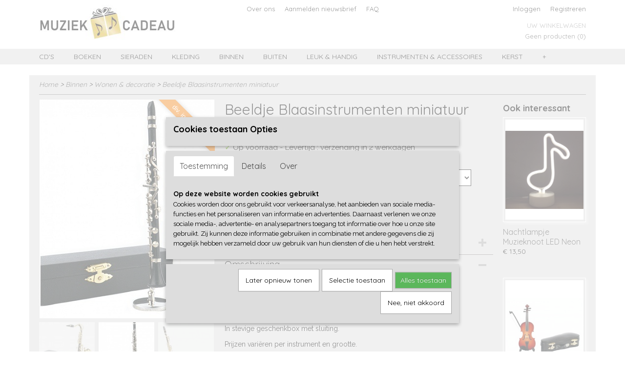

--- FILE ---
content_type: text/html; charset=UTF-8
request_url: https://www.muziekcadeaushop.nl/webshop/binnen/wonen--decoratie/detail/711/beeldje-blaasinstrumenten-miniatuur.html
body_size: 12658
content:
<!DOCTYPE html>
<html lang="nl" prefix="og: http://ogp.me/ns#">
<head>
  <script src="/core/javascript/polyfills/polyfills-transpiled.js" defer nomodule></script>
  <meta name="keywords" content=""/>
  <meta name="description" content="Beeldje Blaasinstrumenten miniatuur"/>
  <meta name="language" content="nl"/>
  <meta name="charset" content="UTF-8"/>
  <meta name="author" content="Muziek Cadeau Shop"/>
  <meta name="generator" content="IZICMS2.0"/>
  <link href="/service/xml/News/atom.xml" rel="alternate" title="Alle berichten"/>
  <link href="/data/cache/compressedIncludes/compressedIncludes_2359260804_db51fe22376401ab56492a072ad1d200.css" rel="stylesheet" media="all"/>
  <link href="https://fonts.googleapis.com/css?family=Raleway:400,700&amp;r=3788&amp;fp=" rel="stylesheet" media="screen"/>
  <link href="https://fonts.googleapis.com/css?family=Quicksand:400,700&amp;r=3788&amp;fp=" rel="stylesheet" media="screen"/>
  <link href="https://fonts.googleapis.com/css?family=Source+Sans+Pro:400,700&amp;r=3788&amp;fp=" rel="stylesheet" media="screen"/>
  <link href="https://fonts.googleapis.com/css?family=Arvo:400,700&amp;r=3788&amp;fp=" rel="stylesheet" media="screen"/>
  <script src="/core/javascript/mootools/mootools-core-1.6.0-transpiled.js?r=3788&amp;fp=dc81012c"></script>
  <script src="/core/javascript/mootools/mootools-more-1.6.0-transpiled.js?r=3788&amp;fp=dc81012c"></script>
  <script src="https://connect.facebook.net/nl_NL/all.js#xfbml=1?r=3788&amp;fp="></script>
  <script src="https://www.google.com/recaptcha/api.js?r=3788&amp;fp="></script>
  <script src="/core/javascript/lib/helper/LocaleGlobal-minified.js?r=3788&amp;fp=dc81012c" type="module"></script>
  <script src="/core/javascript/lib/helper/LocaleGlobal-transpiled.js?r=3788&amp;fp=dc81012c" defer nomodule></script>
  <script src="/modules/Shop/templates/bootstrap/js/accordion-transpiled.js?r=3788&amp;fp=dc81012c"></script>
  <script src="/modules/Shop/templates/bootstrap/js/pixeldensity-transpiled.js?r=3788&amp;fp=dc81012c"></script>
  <script src="/modules/Shop/templates/bootstrap/js/modal.js?r=3788&amp;fp=accdfd93"></script>
  <script src="/modules/Shop/templates/bootstrap/js/product-behaviour-transpiled.js?r=3788&amp;fp=dc81012c"></script>
  <script src="/modules/Shop/templates/bootstrap/js/product_attributes-transpiled.js?r=3788&amp;fp=dc81012c"></script>
  <script src="/modules/Shop/templates/bootstrap/js/cerabox/cerabox-transpiled.js?r=3788&amp;fp=dc81012c"></script>
  <script src="/core/javascript/lib/legacy/Toolbox-minified.js?r=3788&amp;fp=dc81012c" type="module"></script>
  <script src="/core/javascript/lib/legacy/Toolbox-transpiled.js?r=3788&amp;fp=dc81012c" defer nomodule></script>
  <script src="/core/javascript/lib/legacy/Loader-minified.js?r=3788&amp;fp=dc81012c" type="module"></script>
  <script src="/core/javascript/lib/legacy/Loader-transpiled.js?r=3788&amp;fp=dc81012c" defer nomodule></script>
  <script src="/modules/AfterSale/templates/default/js/cookiepolicy.js?r=3788&amp;fp=13e72e04"></script>
  <script src="/templates/responsive-1/js/touch-mootools-transpiled.js?r=3788&amp;fp=dc81012c"></script>
  <script src="/templates/responsive-1/js/category-menu-transpiled.js?r=3788&amp;fp=dc81012c"></script>
  <script src="/templates/responsive-1/js/columnizer-transpiled.js?r=3788&amp;fp=dc81012c"></script>
  <script src="/templates/responsive-1/js/responsive-transpiled.js?r=3788&amp;fp=dc81012c"></script>
  <script src="/templates/responsive-1/js/designListener-transpiled.js?r=3788&amp;fp=dc81012c"></script>
  <script>/*<![CDATA[*/
    document.addEventListener('DOMContentLoaded',function(){
      var evt = document.createEvent('CustomEvent');evt.initCustomEvent( 'designchange', false, false, {"carousel_slide_duration":"5000ms","carousel_slide1_enabled":"-1","carousel_slide1_animation":"fade","carousel_slide1_button_text":"BEKIJK HEM HIER >","carousel_slide1_button_href":"\/","carousel_slide2_enabled":"-1","carousel_slide2_animation":"fade","carousel_slide2_button_text":"","carousel_slide2_button_href":"\/","carousel_slide3_enabled":"-1","carousel_slide3_animation":"slide-left","carousel_slide3_button_text":"","carousel_slide3_button_href":"\/","carousel_slide3_slogan":"VOORBEELDSLIDE 3","carousel_slide4_enabled":"-1","carousel_slide4_animation":"slide-down","carousel_slide4_button_text":"","carousel_slide4_button_href":"\/","carousel_slide4_slogan":"VOORBEELDSLIDE 4","carousel_slide5_enabled":"-1","carousel_slide5_animation":"slide-right","carousel_slide5_button_text":"","carousel_slide5_button_href":"\/","carousel_slide5_slogan":"VOORBEELDSLIDE 5","carousel_slide1_full_image_link":"","carousel_slide1_slogan":"Fashion Template","carousel_slide2_full_image_link":"","carousel_slide2_slogan":"Baby Blue","carousel_slide3_full_image_link":"","carousel_slide4_full_image_link":"","carousel_slide5_full_image_link":""} );document.dispatchEvent(evt);
      Locale.define('nl-NL','Core',{"cancel":"Annuleren","close":"Sluiten"});
      Locale.define('nl-NL','Shop',{"loading":"Een moment geduld alstublieft..","error":"Er is helaas een fout opgetreden.","added":"Toegevoegd","product_added_short":"&#x2713; Toegevoegd aan winkelwagen:","product_not_added":"Het product kon niet worden toegevoegd.","variation_not_given_short":"Kies de gewenste uitvoering:","attribute_dimension_error":"Het veld '%s' bevat een ongeldige waarde.","please_enter_valid_email":"Vul alsjeblieft een geldig e-mailadres in."});
      Locale.define('nl-NL','Cookie',{"cookie_option_heading":"Cookies toestaan Opties","cookie_option_footer":"<div class=buttons><a class='btn cookie-btn' id='cookie-showagain'>Later opnieuw tonen<\/a><a class='btn cookie-btn' id='allow-selection'>Selectie toestaan<\/a><a class='btn cookie-btn-selected' id='allow-all'>Alles toestaan<\/a><\/div>","cookie_option_body":"<div class='cookie-content' id='mainContent'><ul class='nav nav-tabs'><li><a href='#consent'>Toestemming<\/a><\/li><li><a href='#details'>Details<\/a><\/li><li><a href='#about'>Over<\/a><\/li><\/ul><div id='tabData[consent]' class='tabData'><h4 id='shp-cookie-settings'>Op deze website worden cookies gebruikt<\/h4><p>Cookies worden door ons gebruikt voor verkeersanalyse, het aanbieden van sociale media-functies en het personaliseren van informatie en advertenties. Daarnaast verlenen we onze sociale media-, advertentie- en analysepartners toegang tot informatie over hoe u onze site gebruikt. Zij kunnen deze informatie gebruiken in combinatie met andere gegevens die zij mogelijk hebben verzameld door uw gebruik van hun diensten of die u hen hebt verstrekt.<\/p><\/div><div id='tabData[details]' class='tabData'><div class='form-check align-items-center'><h4 id='shp-cookie-settings'>Noodzakelijk<\/h4><input class='form-check-input' type='checkbox' role='switch' id='shp-cookie-ncecessary' checked='checked' disabled='disabled'><\/div><p>Door essenti\u00eble functies zoals paginanavigatie en toegang tot beveiligde delen van de website mogelijk te maken, dragen noodzakelijke cookies bij aan de bruikbaarheid van een website. Deze cookies zijn essentieel voor de correcte werking van de website.<\/p><div class='form-check align-items-center'><h4 id='shp-cookie-settings'>Statistieken<\/h4><input class='form-check-input' type='checkbox' role='switch' id='shp-cookie-statistics' checked='checked'><\/div><p>Statistische cookies verzamelen en verstrekken anonieme gegevens om website-eigenaren te helpen begrijpen hoe gebruikers omgaan met hun sites.<\/p><div class='form-check align-items-center'><h4 id='shp-cookie-settings'>Marketing<\/h4><input class='form-check-input' type='checkbox' role='switch' id='shp-cookie-marketing'><\/div><p>Er worden cookies voor marketingdoeleinden gebruikt om websitegebruikers te volgen. Het doel is om gebruikers relevante en interessante advertenties te tonen, waardoor deze waardevoller worden voor uitgevers en externe marketeers.<\/p><\/div><div id='tabData[about]' class='tabData'><p>Cookies zijn kleine tekstdocumenten die door websites kunnen worden gebruikt om de gebruikerservaring effici\u00ebnter te maken.<\/p><p>De wet bepaalt dat wij cookies op uw apparaat plaatsen als deze strikt noodzakelijk zijn voor de werking van deze website. Voor alle andere soorten cookies hebben wij uw toestemming nodig. wat betekent dat cookies die als noodzakelijk zijn gecategoriseerd, voornamelijk worden verwerkt op basis van AVG-art. 6 (1) (f). Alle overige cookies, dat wil zeggen die van de soorten voorkeuren en advertenties, worden verwerkt op basis van AVG-art. 6 (1) (a) AVG.<\/p><p>Deze website maakt gebruik van unieke soorten cookies. sommige cookies worden geplaatst via aanbiedingen van derden die op onze pagina's verschijnen.<\/p><p>Vermeld uw toestemmings-id en datum wanneer u contact met ons opneemt over uw toestemming.<\/p><\/div><\/div>","analyticsId":"","adwordId":"AW-"});
      Locale.use('nl-NL');
  });
  /*]]>*/</script>
  <title>Beeldje Blaasinstrumenten miniatuur - Wonen & decoratie - Muziek Cadeau Shop</title>
  <meta name="viewport" content="width=device-width, initial-scale=1.0, user-scalable=yes, minimum-scale=1.0, maximum-scale=5.0"/>
</head>
<body itemscope itemtype="http://schema.org/WebPage">
<div id="top">
  <div id="topMenu" class="container">
    <div id="logo" onclick="document.location.href='/';"></div>
          <ul class="topMenu">
                  <li><a href="/over-ons.html">Over ons</a></li>
                  <li><a href="/aanmelden-nieuwsbrief.html">Aanmelden nieuwsbrief</a></li>
                  <li><a href="/faq.html">FAQ</a></li>
        
      </ul>
      
<div id="basket" class="show_profile">
      <ul>
              <li><a href="/profiel/inloggen.html" rel="nofollow">Inloggen</a></li>
        <li><a href="/profiel/registreren.html">Registreren</a></li>
                </ul>
      <div class="cart">
    <label><a href="/webshop/basket.html" class="basketLink">Uw winkelwagen</a></label>
    <span class="basketPrice">Geen producten <span class="basketAmount">(0)</span></span>
  </div>
</div>
<script type="text/javascript" src="//translate.google.com/translate_a/element.js?cb=googleTranslateElementInit"></script>
<script type="text/javascript">
function googleTranslateElementInit() {
  new google.translate.TranslateElement({
      pageLanguage: 'nl',
      //includedLanguages: 'nl,en,fr,de',
      includedLanguages : '',
      layout: google.translate.TranslateElement.InlineLayout.SIMPLE,
  }, 'google_translate_element');
}
</script>
      </div>
      
    <form action="/zoeken.html" method="get" class="search">
      <input class="query" placeholder="Zoek op merk, product of trefwoord.." type="text" name="q" value="" />
      <button type="submit" class="btn">Zoeken</button>
    </form>
  </div>
  
<div id="menu">
  <div class="container">
    
    <ul class="pull-right">
                                                                                                                                                
    </ul>
  
      <ul class="categories">
                          <li class="">
          <a class="dropdown-toggle" href="/webshop/cds/">CD's <b class="caret"></b></a>
            <div class="dropdown">
              <a class="dropdown-heading" href="/webshop/cds/">CD's</a>
              <ul>
                                              <li ><a href="/webshop/cds/harmonie/" title="Harmonie">Harmonie</a></li>
                                              <li ><a href="/webshop/cds/fanfare/" title="Fanfare">Fanfare</a></li>
                                              <li ><a href="/webshop/cds/brassband/" title="Brassband">Brassband</a></li>
                                              <li ><a href="/webshop/cds/show---marchingband/" title="Show- &amp; Marchingband">Show- & Marchingband</a></li>
                                              <li ><a href="/webshop/cds/taptoe--marsen/" title="Taptoe &amp; Marsen">Taptoe & Marsen</a></li>
                                              <li ><a href="/webshop/cds/blaaskapel/" title="Blaaskapel">Blaaskapel</a></li>
                                              <li ><a href="/webshop/cds/big-band/" title="Big Band">Big Band</a></li>
                                              <li ><a href="/webshop/cds/blaasensemble/" title="Blaasensemble">Blaasensemble</a></li>
                                              <li ><a href="/webshop/cds/slagwerk/" title="Slagwerk">Slagwerk</a></li>
                                              <li ><a href="/webshop/cds/koren/" title="Koren">Koren</a></li>
                                              <li ><a href="/webshop/cds/klassiek/" title="Klassiek">Klassiek</a></li>
                                              <li ><a href="/webshop/cds/bands--artiesten/" title="Bands &amp; artiesten">Bands & artiesten</a></li>
                                              <li ><a href="/webshop/cds/musical/" title="Musical">Musical</a></li>
                                              <li ><a href="/webshop/cds/kerst-cds/" title="Kerst CD's">Kerst CD's</a></li>
                                              <li ><a href="/webshop/cds/corona-records-cds/" title="Corona Records CD's">Corona Records CD's</a></li>
                                              <li ><a href="/webshop/cds/cd--dvd-hoesjes/" title="CD &amp; DVD hoesjes">CD & DVD hoesjes</a></li>
              
              </ul>
            </div>
          </li>
                              <li class="">
          <a class="dropdown-toggle" href="/webshop/boeken/">Boeken <b class="caret"></b></a>
            <div class="dropdown">
              <a class="dropdown-heading" href="/webshop/boeken/">Boeken</a>
              <ul>
                                              <li ><a href="/webshop/boeken/kinderboeken--geluidenboekjes/" title="Kinderboeken &amp; geluidenboekjes">Kinderboeken & geluidenboekjes</a></li>
                                              <li ><a href="/webshop/boeken/informatieve-muziekboeken/" title="Informatieve muziekboeken">Informatieve muziekboeken</a></li>
                                              <li ><a href="/webshop/boeken/muziekspeelboeken/" title="Muziekspeelboeken">Muziekspeelboeken</a></li>
              
              </ul>
            </div>
          </li>
                              <li class="">
          <a class="dropdown-toggle" href="/webshop/sieraden/">Sieraden <b class="caret"></b></a>
            <div class="dropdown">
              <a class="dropdown-heading" href="/webshop/sieraden/">Sieraden</a>
              <ul>
                                              <li ><a href="/webshop/sieraden/ringen/" title="Ringen">Ringen</a></li>
                                              <li ><a href="/webshop/sieraden/armbanden/" title="Armbanden">Armbanden</a></li>
                                              <li ><a href="/webshop/sieraden/bedelhangertjes/" title="Bedelhangertjes">Bedelhangertjes</a></li>
                                              <li ><a href="/webshop/sieraden/dasschuiven/" title="Dasschuiven">Dasschuiven</a></li>
                                              <li ><a href="/webshop/sieraden/manchetknopen/" title="Manchetknopen">Manchetknopen</a></li>
                                              <li ><a href="/webshop/sieraden/horloges/" title="Horloges">Horloges</a></li>
                                              <li ><a href="/webshop/sieraden/kettingen/" title="Kettingen">Kettingen</a></li>
                                              <li ><a href="/webshop/sieraden/broches--speldjes--pins/" title="Broches / Speldjes / Pins">Broches / Speldjes / Pins</a></li>
                                              <li ><a href="/webshop/sieraden/oorbellen/" title="Oorbellen">Oorbellen</a></li>
                                              <li ><a href="/webshop/sieraden/haarspelden/" title="Haarspelden">Haarspelden</a></li>
              
              </ul>
            </div>
          </li>
                              <li class="">
          <a class="dropdown-toggle" href="/webshop/kleding/">Kleding <b class="caret"></b></a>
            <div class="dropdown">
              <a class="dropdown-heading" href="/webshop/kleding/">Kleding</a>
              <ul>
                                              <li ><a href="/webshop/kleding/shirts--truien/" title="Shirts &amp; truien">Shirts & truien</a></li>
                                              <li ><a href="/webshop/kleding/stropdassen/" title="Stropdassen">Stropdassen</a></li>
                                              <li ><a href="/webshop/kleding/vlinderstrikken/" title="Vlinderstrikken">Vlinderstrikken</a></li>
                                              <li ><a href="/webshop/kleding/bretels/" title="Bretels">Bretels</a></li>
                                              <li ><a href="/webshop/kleding/sjaals/" title="Sjaals">Sjaals</a></li>
                                              <li ><a href="/webshop/kleding/sokken/" title="Sokken">Sokken</a></li>
                                              <li ><a href="/webshop/kleding/keukenschorts/" title="Keukenschorts">Keukenschorts</a></li>
                                              <li ><a href="/webshop/kleding/petten--mutsen/" title="Petten &amp; mutsen">Petten & mutsen</a></li>
                                              <li ><a href="/webshop/kleding/broeken/" title="Broeken">Broeken</a></li>
                                              <li ><a href="/webshop/kleding/schoenen/" title="Schoenen">Schoenen</a></li>
                                              <li ><a href="/webshop/kleding/handschoenen/" title="Handschoenen">Handschoenen</a></li>
                                              <li ><a href="/webshop/kleding/overig/" title="Overig">Overig</a></li>
              
              </ul>
            </div>
          </li>
                              <li class="">
          <a class="dropdown-toggle" href="/webshop/binnen/">Binnen <b class="caret"></b></a>
            <div class="dropdown">
              <a class="dropdown-heading" href="/webshop/binnen/">Binnen</a>
              <ul>
                                              <li ><a href="/webshop/binnen/kantoor--school/" title="Kantoor &amp; School">Kantoor & School</a></li>
                                              <li ><a href="/webshop/binnen/pennen--potloden/" title="Pennen &amp; potloden">Pennen & potloden</a></li>
                                              <li ><a href="/webshop/binnen/etuis--pennenbakjes/" title="Etuis &amp; pennenbakjes">Etuis & pennenbakjes</a></li>
                                              <li ><a href="/webshop/binnen/mappen--schriften/" title="Mappen &amp; schriften">Mappen & schriften</a></li>
                                              <li ><a href="/webshop/binnen/keuken/" title="Keuken">Keuken</a></li>
                                              <li ><a href="/webshop/binnen/servies--bestek/" title="Servies &amp; bestek">Servies & bestek</a></li>
                                              <li ><a href="/webshop/binnen/servetten/" title="Servetten">Servetten</a></li>
                                              <li class="active"><a href="/webshop/binnen/wonen--decoratie/" title="Wonen &amp; decoratie">Wonen & decoratie</a></li>
                                              <li ><a href="/webshop/binnen/kaarsen--waxinelichthouders/" title="Kaarsen &amp; waxinelichthouders">Kaarsen & waxinelichthouders</a></li>
                                              <li ><a href="/webshop/binnen/kussens/" title="Kussens">Kussens</a></li>
                                              <li ><a href="/webshop/binnen/overig/" title="Overig">Overig</a></li>
              
              </ul>
            </div>
          </li>
                              <li class="">
          <a class="dropdown-toggle" href="/webshop/buiten/">Buiten <b class="caret"></b></a>
            <div class="dropdown">
              <a class="dropdown-heading" href="/webshop/buiten/">Buiten</a>
              <ul>
                                              <li ><a href="/webshop/buiten/tassen/" title="Tassen">Tassen</a></li>
                                              <li ><a href="/webshop/buiten/bril--kokers/" title="Bril &amp; kokers">Bril & kokers</a></li>
                                              <li ><a href="/webshop/buiten/paraplus/" title="Paraplu's">Paraplu's</a></li>
                                              <li ><a href="/webshop/buiten/overig/" title="Overig">Overig</a></li>
                                              <li ><a href="/webshop/buiten/thermosflessen--bekers/" title="Thermosflessen &amp; bekers">Thermosflessen & bekers</a></li>
              
              </ul>
            </div>
          </li>
                              <li class="">
          <a class="dropdown-toggle" href="/webshop/leuk--handig/">Leuk & handig <b class="caret"></b></a>
            <div class="dropdown">
              <a class="dropdown-heading" href="/webshop/leuk--handig/">Leuk & handig</a>
              <ul>
                                              <li ><a href="/webshop/leuk--handig/knijpers--clips/" title="Knijpers &amp; clips">Knijpers & clips</a></li>
                                              <li ><a href="/webshop/leuk--handig/sleutelhangers/" title="Sleutelhangers">Sleutelhangers</a></li>
                                              <li ><a href="/webshop/leuk--handig/magneten/" title="Magneten">Magneten</a></li>
                                              <li ><a href="/webshop/leuk--handig/keycords--badges/" title="Keycords &amp; badges">Keycords & badges</a></li>
                                              <li ><a href="/webshop/leuk--handig/spellen--speelgoed/" title="Spellen &amp; speelgoed">Spellen & speelgoed</a></li>
                                              <li ><a href="/webshop/leuk--handig/portemonnees/" title="Portemonnees">Portemonnees</a></li>
                                              <li ><a href="/webshop/leuk--handig/wens--ansichtkaarten/" title="Wens &amp; Ansichtkaarten">Wens & Ansichtkaarten</a></li>
                                              <li ><a href="/webshop/leuk--handig/kalenders/" title="Kalenders">Kalenders</a></li>
                                              <li ><a href="/webshop/leuk--handig/feest/" title="Feest">Feest</a></li>
                                              <li ><a href="/webshop/leuk--handig/creatief--knutselen/" title="Creatief &amp; knutselen">Creatief & knutselen</a></li>
                                              <li ><a href="/webshop/leuk--handig/cadeauverpakkingen/" title="Cadeauverpakkingen">Cadeauverpakkingen</a></li>
                                              <li ><a href="/webshop/leuk--handig/boekenleggers/" title="Boekenleggers">Boekenleggers</a></li>
                                              <li ><a href="/webshop/leuk--handig/stickers/" title="Stickers">Stickers</a></li>
                                              <li ><a href="/webshop/leuk--handig/overig/" title="Overig">Overig</a></li>
              
              </ul>
            </div>
          </li>
                              <li class="">
          <a class="dropdown-toggle" href="/webshop/instrumenten--accessoires/">Instrumenten & accessoires <b class="caret"></b></a>
            <div class="dropdown">
              <a class="dropdown-heading" href="/webshop/instrumenten--accessoires/">Instrumenten & accessoires</a>
              <ul>
                                              <li ><a href="/webshop/instrumenten--accessoires/muziekinstrumenten/" title="Muziekinstrumenten">Muziekinstrumenten</a></li>
                                              <li ><a href="/webshop/instrumenten--accessoires/muziekinstrumenten-kinderen/" title="Muziekinstrumenten kinderen">Muziekinstrumenten kinderen</a></li>
                                              <li ><a href="/webshop/instrumenten--accessoires/slagwerkaccessoires/" title="Slagwerkaccessoires">Slagwerkaccessoires</a></li>
                                              <li ><a href="/webshop/instrumenten--accessoires/blaasinstrumenten-accessoires/" title="Blaasinstrumenten accessoires">Blaasinstrumenten accessoires</a></li>
                                              <li ><a href="/webshop/instrumenten--accessoires/dempers/" title="Dempers">Dempers</a></li>
                                              <li ><a href="/webshop/instrumenten--accessoires/standaards--toebehoren/" title="Standaards &amp; toebehoren">Standaards & toebehoren</a></li>
                                              <li ><a href="/webshop/instrumenten--accessoires/bladmuziekmappen--boekjes/" title="Bladmuziekmappen &amp; boekjes">Bladmuziekmappen & boekjes</a></li>
                                              <li ><a href="/webshop/instrumenten--accessoires/diversen/" title="Diversen">Diversen</a></li>
              
              </ul>
            </div>
          </li>
                                <li class=""><a href="/webshop/kerst/">Kerst</a></li>
                                <li class=""><a href="/webshop/cadeausets/">Cadeausets</a></li>
              
          </ul>
      </div>
</div>
<div class="visible-phone mobileHeader">
  <a href="#" class="openMobileMenu"></a>
  <form action="/zoeken.html" method="get" class="search">
    <input class="query" type="text" name="q" value="" />
    <button type="submit" class="btn">Zoeken</button>
  </form>
</div>
<script type="text/javascript">
  // Make the update menu function global
  var updateMenu = {};
  var category_menu;
  window.addEvent( 'domready', function ()
  {
    var elements = $$('.dropdown-toggle');
    var closeTimeout;
    var opt = {
      translations:{
        TEMPLATE_OTHER_CATEGORIES:'Overige categorie&euml;n',
        TEMPLATE_MENU_OVERFLOW_LABEL: '+'
      }
    }
    // Emulate hover in JS so we can control the hover behaviour on mobile browsers
    var ios10fix = false; // IOS10 has a bug where it triggers an extra click event on the location of the finger (even when mouseup is stopped) in the menu when it has less than 8 items...
    $('menu').getElements( 'a' ).each( function ( el ) {
      el.addEvent( 'mouseenter', function () { this.addClass('hover'); } );
      el.addEvent( 'mouseleave', function () { this.removeClass('hover'); } );
      el.addEvent( 'click', function ( e ) { if ( ios10fix ) e.stop(); } );
    } );
    // Global function to add drop-down behaviour to newly added menu items
    updateMenu = function () {
      var newElements = $$('.dropdown-toggle');
      newElements.each( function ( el ) {
        if ( -1 === elements.indexOf( el ) ) {
          el.addEvent( 'mouseenter', function () { el.addClass('hover'); } );
          el.addEvent( 'mouseleave', function () { el.removeClass('hover'); } );
          addMenuBehaviour( el );
        }
      } );
      // Add new elements to local list
      elements = newElements;
    }
    var addMenuBehaviour = function ( el ) {
      // Handle opening the menu
      el.addEvent( 'mouseover', openMenu );
      // Handle delayed menu close after mouse leave
      el.getParent('li').addEvent('mouseleave', function () {
        // Don't close when hovering a submenu-enabled item in the '+' menu
        if ( el.getParent( '.__all_categories' ) && el.getParent( '.dropdown' ) ) return;
        // Ignore mouseleave events when in mobile mode (needed for windows phone)
        if ( document.body.hasClass( 'mobile' ) ) return;
        closeTimeout = setTimeout( closeAll, 300 );
      } );
      el.getParent('li').addEvent('mouseenter', function () {
        clearTimeout( closeTimeout );
      } );
      // Also open menu on tap
      el.addEvent( 'tap', function ( e ) {
        if ( e.type == 'touchend' ) {
          openMenu.call(el, e);
          ios10fix = true;
          setTimeout( function () { ios10fix = false; }, 500 );
        }
      } );
    }
    var closeAll = function () {
      elements.getParent().removeClass('open');
      clearTimeout( closeTimeout );
    }
    var openMenu = function (e) {
      // Ignore mouseover events when in mobile mode
      if ( e.type == 'mouseover' && document.body.hasClass( 'mobile' ) ) return;
      if ( this.getParent( '.__all_categories' ) && this.getParent( '.dropdown' ) ) {
        if ( e.type == "touchend" ) document.location.href = this.get('href'); // Feign a click for touch actions (emulated click is blocked)
        return true;
      }
      // Already open.. Close when in mobile mode
      if ( this.getParent( 'li.open' ) ) {
        if ( e.type == "touchend" ) {
          closeAll();
        }
        return;
      }
      // Close all menu's
      elements.getParent().removeClass('open');
      // Prevent unexpected closing
      clearTimeout( closeTimeout );
      // Skip if disabled
      if ( this.hasClass('disabled') || this.match(':disabled') ) return;
      var dropdownMenu = this.getParent().getElement( '.dropdown' );
      if ( !dropdownMenu || !dropdownMenu.getElement('li') ) return; // Skip if empty
      dropdownMenu.setStyle( 'visibility', 'hidden' );
      this.getParent().addClass('open'); // open up selected
      var paddingTop = dropdownMenu.getStyle( 'padding-top' ).toInt();
      var dropdownMenuHeight = dropdownMenu.getSize().y - paddingTop - dropdownMenu.getStyle( 'padding-bottom' ).toInt();
      dropdownMenu.setStyles( {height:0,visibility:'visible', paddingTop: paddingTop + 10} );
      dropdownMenu.set( 'morph', {duration: 300, transition: 'sine:out', onComplete:function () { dropdownMenu.setStyle( 'height', 'auto' ); } } );
      dropdownMenu.morph( {height:dropdownMenuHeight, paddingTop: paddingTop} );
    };
    // Add behaviour to all drop-down items
    elements.each( addMenuBehaviour );
    // Init category menu
    category_menu = new CategoryMenu( opt );
  } );
</script>
  
  <div id="breadcrumbs" class="container">
    <div class="border-bottom">
      <a href="/" title="Home">Home</a> &gt; <a href="/webshop/binnen/" title="Binnen">Binnen</a> &gt; <a href="/webshop/binnen/wonen--decoratie/" title="Wonen &amp; decoratie">Wonen & decoratie</a> &gt; <a href="" title="Beeldje Blaasinstrumenten miniatuur">Beeldje Blaasinstrumenten miniatuur</a>
    </div>
  </div>
<div class="container" id="site">
  <div class="row">
          <div class="span12">
        <div class="iziSection" id="section_main"><div id="section_main_0" class="ShopModule iziModule"><div class="basketAction iziAction">
<div id="basket" class="show_profile">
      <ul>
              <li><a href="/profiel/inloggen.html" rel="nofollow">Inloggen</a></li>
        <li><a href="/profiel/registreren.html">Registreren</a></li>
                </ul>
      <div class="cart">
    <label><a href="/webshop/basket.html" class="basketLink">Uw winkelwagen</a></label>
    <span class="basketPrice">Geen producten <span class="basketAmount">(0)</span></span>
  </div>
</div>
<script type="text/javascript" src="//translate.google.com/translate_a/element.js?cb=googleTranslateElementInit"></script>
<script type="text/javascript">
function googleTranslateElementInit() {
  new google.translate.TranslateElement({
      pageLanguage: 'nl',
      //includedLanguages: 'nl,en,fr,de',
      includedLanguages : '',
      layout: google.translate.TranslateElement.InlineLayout.SIMPLE,
  }, 'google_translate_element');
}
</script><div class='clear'></div></div></div><div id="section_main_1" class="ShopModule iziModule"><div class="productAction iziAction">
<div class="row">
  <div itemscope itemtype="http://schema.org/Product">
            <meta itemprop="itemCondition" content="http://schema.org/NewCondition" />
          <div class="imageContainer span4">
      <div class="imageCanvas">
                    <div class="product-ribbon">
                  div. instrumenten
                </div>
      
              <a href="/data/upload/Shop/images/beeldje-miniatuur-saxofoon.jpg" id="productImage-2101" class="cerabox active" title="Beeldje miniatuur saxofoon">
          <img src="/modules/Shop/templates/bootstrap/images/placeholder.png" data-src="/data/upload/Shop/images/360x1000x0_beeldje-miniatuur-saxofoon.jpg" alt="Beeldje miniatuur saxofoon"/>
          <meta itemprop="image" content="https://www.muziekcadeaushop.nl/data/upload/Shop/images/beeldje-miniatuur-saxofoon.jpg" />
        </a>
              <a href="/data/upload/Shop/images/beeldje-miniatuur-klarinet.jpg" id="productImage-2103" class="cerabox" title="Beeldje miniatuur klarinet">
          <img src="/modules/Shop/templates/bootstrap/images/placeholder.png" data-src="/data/upload/Shop/images/360x1000x0_beeldje-miniatuur-klarinet.jpg" alt="Beeldje miniatuur klarinet"/>
          <meta itemprop="image" content="https://www.muziekcadeaushop.nl/data/upload/Shop/images/beeldje-miniatuur-klarinet.jpg" />
        </a>
              <a href="/data/upload/Shop/images/beeldje-miniatuur-klarinet-goud.jpg" id="productImage-2104" class="cerabox" title="Beeldje miniatuur klarinet goud">
          <img src="/modules/Shop/templates/bootstrap/images/placeholder.png" data-src="/data/upload/Shop/images/360x1000x0_beeldje-miniatuur-klarinet-goud.jpg" alt="Beeldje miniatuur klarinet goud"/>
          <meta itemprop="image" content="https://www.muziekcadeaushop.nl/data/upload/Shop/images/beeldje-miniatuur-klarinet-goud.jpg" />
        </a>
              <a href="/data/upload/Shop/images/beeldje-miniatuur-dwarsfluit.jpg" id="productImage-2102" class="cerabox" title="Beeldje miniatuur dwarsfluit">
          <img src="/modules/Shop/templates/bootstrap/images/placeholder.png" data-src="/data/upload/Shop/images/360x1000x0_beeldje-miniatuur-dwarsfluit.jpg" alt="Beeldje miniatuur dwarsfluit"/>
          <meta itemprop="image" content="https://www.muziekcadeaushop.nl/data/upload/Shop/images/beeldje-miniatuur-dwarsfluit.jpg" />
        </a>
              <a href="/data/upload/Shop/images/beeldje-miniatuur-trompet.jpg" id="productImage-1902" class="cerabox" title="Beeldje miniatuur trompet">
          <img src="/modules/Shop/templates/bootstrap/images/placeholder.png" data-src="/data/upload/Shop/images/360x1000x0_beeldje-miniatuur-trompet.jpg" alt="Beeldje miniatuur trompet"/>
          <meta itemprop="image" content="https://www.muziekcadeaushop.nl/data/upload/Shop/images/beeldje-miniatuur-trompet.jpg" />
        </a>
              <a href="/data/upload/Shop/images/beeldje-miniatuur-hoorn-0.jpg" id="productImage-2106" class="cerabox" title="Beeldje miniatuur hoorn 0">
          <img src="/modules/Shop/templates/bootstrap/images/placeholder.png" data-src="/data/upload/Shop/images/360x1000x0_beeldje-miniatuur-hoorn-0.jpg" alt="Beeldje miniatuur hoorn 0"/>
          <meta itemprop="image" content="https://www.muziekcadeaushop.nl/data/upload/Shop/images/beeldje-miniatuur-hoorn-0.jpg" />
        </a>
              <a href="/data/upload/Shop/images/beeldje-miniatuur-trombone.jpg" id="productImage-2100" class="cerabox" title="Beeldje miniatuur trombone">
          <img src="/modules/Shop/templates/bootstrap/images/placeholder.png" data-src="/data/upload/Shop/images/360x1000x0_beeldje-miniatuur-trombone.jpg" alt="Beeldje miniatuur trombone"/>
          <meta itemprop="image" content="https://www.muziekcadeaushop.nl/data/upload/Shop/images/beeldje-miniatuur-trombone.jpg" />
        </a>
              <a href="/data/upload/Shop/images/beeldje-miniatuur-euphoium.jpg" id="productImage-2099" class="cerabox" title="Beeldje miniatuur euphoium">
          <img src="/modules/Shop/templates/bootstrap/images/placeholder.png" data-src="/data/upload/Shop/images/360x1000x0_beeldje-miniatuur-euphoium.jpg" alt="Beeldje miniatuur euphoium"/>
          <meta itemprop="image" content="https://www.muziekcadeaushop.nl/data/upload/Shop/images/beeldje-miniatuur-euphoium.jpg" />
        </a>
              <a href="/data/upload/Shop/images/beeldje-miniatuur-fagot.jpg" id="productImage-2105" class="cerabox" title="Beeldje miniatuur fagot">
          <img src="/modules/Shop/templates/bootstrap/images/placeholder.png" data-src="/data/upload/Shop/images/360x1000x0_beeldje-miniatuur-fagot.jpg" alt="Beeldje miniatuur fagot"/>
          <meta itemprop="image" content="https://www.muziekcadeaushop.nl/data/upload/Shop/images/beeldje-miniatuur-fagot.jpg" />
        </a>
              <a href="/data/upload/Shop/images/beeldje-miniatuur-hobo.jpg" id="productImage-3243" class="cerabox" title="Beeldje miniatuur hobo">
          <img src="/modules/Shop/templates/bootstrap/images/placeholder.png" data-src="/data/upload/Shop/images/360x1000x0_beeldje-miniatuur-hobo.jpg" alt="Beeldje miniatuur hobo"/>
          <meta itemprop="image" content="https://www.muziekcadeaushop.nl/data/upload/Shop/images/beeldje-miniatuur-hobo.jpg" />
        </a>
      
      </div>
          <div class="imageSelector">
            <a href="#product_image_2101" rel="productImage-2101" class="active"><img width="114" height="114" src="/modules/Shop/templates/bootstrap/images/placeholder.png" data-src="/data/upload/Shop/images/114x114x1_beeldje-miniatuur-saxofoon.jpg" alt="1"/></a>
            <a href="#product_image_2103" rel="productImage-2103"><img width="114" height="114" src="/modules/Shop/templates/bootstrap/images/placeholder.png" data-src="/data/upload/Shop/images/114x114x1_beeldje-miniatuur-klarinet.jpg" alt="2"/></a>
            <a href="#product_image_2104" rel="productImage-2104"><img width="114" height="114" src="/modules/Shop/templates/bootstrap/images/placeholder.png" data-src="/data/upload/Shop/images/114x114x1_beeldje-miniatuur-klarinet-goud.jpg" alt="3"/></a>
            <a href="#product_image_2102" rel="productImage-2102"><img width="114" height="114" src="/modules/Shop/templates/bootstrap/images/placeholder.png" data-src="/data/upload/Shop/images/114x114x1_beeldje-miniatuur-dwarsfluit.jpg" alt="4"/></a>
            <a href="#product_image_1902" rel="productImage-1902"><img width="114" height="114" src="/modules/Shop/templates/bootstrap/images/placeholder.png" data-src="/data/upload/Shop/images/114x114x1_beeldje-miniatuur-trompet.jpg" alt="5"/></a>
            <a href="#product_image_2106" rel="productImage-2106"><img width="114" height="114" src="/modules/Shop/templates/bootstrap/images/placeholder.png" data-src="/data/upload/Shop/images/114x114x1_beeldje-miniatuur-hoorn-0.jpg" alt="6"/></a>
            <a href="#product_image_2100" rel="productImage-2100"><img width="114" height="114" src="/modules/Shop/templates/bootstrap/images/placeholder.png" data-src="/data/upload/Shop/images/114x114x1_beeldje-miniatuur-trombone.jpg" alt="7"/></a>
            <a href="#product_image_2099" rel="productImage-2099"><img width="114" height="114" src="/modules/Shop/templates/bootstrap/images/placeholder.png" data-src="/data/upload/Shop/images/114x114x1_beeldje-miniatuur-euphoium.jpg" alt="8"/></a>
            <a href="#product_image_2105" rel="productImage-2105"><img width="114" height="114" src="/modules/Shop/templates/bootstrap/images/placeholder.png" data-src="/data/upload/Shop/images/114x114x1_beeldje-miniatuur-fagot.jpg" alt="9"/></a>
            <a href="#product_image_3243" rel="productImage-3243"><img width="114" height="114" src="/modules/Shop/templates/bootstrap/images/placeholder.png" data-src="/data/upload/Shop/images/114x114x1_beeldje-miniatuur-hobo.jpg" alt="10"/></a>
      
      </div>
          &nbsp;
    </div>
    <div class="span6">
      <div class="productProperties">
        <div id="productDetail" class="productDetail">
          <h1 itemprop="name">Beeldje Blaasinstrumenten miniatuur</h1>
<meta itemprop="ProductID" content="711" />
<meta itemprop="url" content="https://www.muziekcadeaushop.nl/webshop/binnen/wonen--decoratie/detail/711/beeldje-blaasinstrumenten-miniatuur.html" />
<div class="price" itemprop="offers" itemscope itemtype="http://schema.org/Offer">
      <span class="strong price">&euro; 24,95</span>
    <meta itemprop="price" content="24.95"/>
    <meta itemprop="priceCurrency" content="EUR"/>
    
      <small>
      (inclusief btw      21%)
    </small>
  
  
<div class="in-stock">
  <span class="indicator">&#x2713;</span> Op voorraad
  <link itemprop="availability" href="http://schema.org/InStock"/>
  <span class="delivery-period">
           -       Levertijd : verzending in 2 werkdagen
      </span>
</div>
  <div class="form">
    <form>
      <input type="hidden" name="product_id" value="711"/>
          <input type="hidden" name="price" value="2495"/>
      <input type="hidden" name="sale_price" value="2495"/>
      <input type="hidden" name="currency" value="EUR"/>
      <div class="row">
                                  <div class="span3 attribute-set 0">
                      <label>Instrument</label>
            <select name="attributeSet[711][185]" class="attribute-list variation">
                        <option value="619" selected="selected">Klarinet zwart</option>
                        <option value="620">Klarinet goud</option>
                        <option value="621">Dwarsfluit</option>
                        <option value="622">Saxofoon</option>
                        <option value="623">Trompet</option>
                        <option value="624">Trombone</option>
                        <option value="625">Hoorn</option>
                        <option value="626">Tuba/Bariton/Euphonium</option>
                        <option value="627">Fagot</option>
                        <option value="1076">Hobo</option>
            
            </select>
                    </div>
        
      
                  <div class="span3">
            <label for="product_amount_711">Aantal</label>
            <select name="amount[711]" id="product_amount_711">
                          <option value="1" selected="selected">1</option>
                          <option value="2">2</option>
                        </select>
          </div>
                </div>
              <button class="btn cancel">Annuleren</button>
        <button class="btn buy" data-product_id="711">In winkelwagen</button>                      </form>
  </div>
</div>
  
    <div class="accordion accordion-attributes">
      <div class="accordion-heading">Specificaties</div>
              <div class="property">
          <span class="property-title strong">Productcode</span>
          <span class="property-text" itemprop="sku">711-458</span>
        </div>
                                            <div class="property">
          <span class="property-title strong">Afmetingen (l,b,h)</span>
          <span class="property-text">14,50 x 5,50 x 5  cm</span>
        </div>
        <meta itemprop="width" content="5,50 cm"/>
        <meta itemprop="height" content="5 cm"/>
      
      
    </div>
  
        </div>
      </div>
          <div class="accordion accordion-open">
        <div class="accordion-heading">Omschrijving</div>
        <span itemprop="description"><p>Vergulde miniatuur blaasmuziekinstrument op pootje/voetje.</p>
<p>Mooi om voor de sier neer te zetten.</p>
<p>Afhankelijk van het instrument tussen 8 en 16 cm hoog.</p>
<p>In stevige geschenkbox met sluiting.</p>
<p>Prijzen vari&euml;ren per instrument en grootte.</p></span>
      </div>
    
    
    
          <div id="social_container" class="social">
                        <!--<div class="fb-like" data-href="https://www.muziekcadeaushop.nl/webshop/binnen/wonen--decoratie/detail/711/beeldje-blaasinstrumenten-miniatuur.html" data-layout="button" data-action="like" data-show-faces="false" data-share="true"></div>-->
          <!-- Replace Facebook Like button with a Share button -->
          <div class="fb-likes" style="margin-top: -2px"><a href="https://www.facebook.com/sharer/sharer.php?u=https://www.muziekcadeaushop.nl/webshop/binnen/wonen--decoratie/detail/711/beeldje-blaasinstrumenten-miniatuur.html" target="_blank" class="fb-likes"><svg xmlns="http://www.w3.org/2000/svg" x="0px" y="0px" width="30" height="26" viewBox="0 0 48 48"><path fill="#039be5" d="M24 5A19 19 0 1 0 24 43A19 19 0 1 0 24 5Z"></path><path fill="#fff" d="M26.572,29.036h4.917l0.772-4.995h-5.69v-2.73c0-2.075,0.678-3.915,2.619-3.915h3.119v-4.359c-0.548-0.074-1.707-0.236-3.897-0.236c-4.573,0-7.254,2.415-7.254,7.917v3.323h-4.701v4.995h4.701v13.729C22.089,42.905,23.032,43,24,43c0.875,0,1.729-0.08,2.572-0.194V29.036z"></path></svg></a></div>
                                                                <a href="https://twitter.com/share" class="twitter-share-button" data-text="" data-count="none">Tweet</a>
          <script>
            !function(d,s,id) {
              var js, fjs = d.getElementsByTagName(s)[0];
              if(!d.getElementById(id)) {
                js = d.createElement(s);
                js.id = id;
                js.src = 'https://platform.twitter.com/widgets.js';
                fjs.parentNode.insertBefore(js,fjs);
              }
            }(document, 'script', 'twitter-wjs');
          </script>
                              
      </div>
        </div>
  </div>
  
    <div class="span2 similarProducts">
    <h3>Ook interessant</h3>
          <div class="product">
        <div class="thumbnail">
          <a href="/webshop/binnen/wonen--decoratie/detail/399/nachtlampje-muzieknoot-led-neon.html" title="Nachtlampje Muzieknoot LED Neon" data-background="/data/upload/Shop/images/255x1000x0_nachtlampje-muzieknoot-5.jpg"></a>
        </div>
        <div class="name">
          <a href="/webshop/binnen/wonen--decoratie/detail/399/nachtlampje-muzieknoot-led-neon.html" class="active" title="Nachtlampje Muzieknoot LED Neon">Nachtlampje Muzieknoot LED Neon</a>
        </div>
        <div class="price">
                              <span class="price">&euro; 13,50</span>
                          </div>
      </div>
          <div class="product">
        <div class="thumbnail">
          <a href="/webshop/binnen/wonen--decoratie/detail/743/beeldje-snaarinstrumenten-miniatuur.html" title="Beeldje Snaarinstrumenten miniatuur" data-background="/data/upload/Shop/images/255x1000x0_beeldje-miniatuur-viool-3.jpg"></a>
        </div>
        <div class="name">
          <a href="/webshop/binnen/wonen--decoratie/detail/743/beeldje-snaarinstrumenten-miniatuur.html" class="active" title="Beeldje Snaarinstrumenten miniatuur">Beeldje Snaarinstrumenten miniatuur</a>
        </div>
        <div class="price">
                              <span class="price">&euro; 11,50</span>
                          </div>
      </div>
          <div class="product">
        <div class="thumbnail">
          <a href="/webshop/binnen/wonen--decoratie/detail/951/hanger-hout-bugel.html" title="Hanger hout bugel" data-background="/data/upload/Shop/images/255x1000x0_kersthanger-bugel-hout.jpg"></a>
        </div>
        <div class="name">
          <a href="/webshop/binnen/wonen--decoratie/detail/951/hanger-hout-bugel.html" class="active" title="Hanger hout bugel">Hanger hout bugel</a>
        </div>
        <div class="price">
                              <span class="price">&euro; 1,25</span>
                          </div>
      </div>
    
  </div>
  </div>
<script>
  document.addEvent( 'domready', function () {
    try {
      document.getElements('a.cerabox').cerabox( {
        events: {
          onOpen: function(current_item, collection) {
            var background_color = current_item.getStyle('background-color');
            if( background_color == 'transparent' ) {
              background_color = $('site').getStyle('background-color');
            }
            $('cerabox').setStyle('background-color', background_color);
          }
        }
      });
      var options = {
        variations: {},
        product_id: null
      };
              options.variations[ "619" ] = 2103;
              options.variations[ "620" ] = 2104;
              options.variations[ "621" ] = 2102;
              options.variations[ "622" ] = 2101;
              options.variations[ "623" ] = 1902;
              options.variations[ "624" ] = 2100;
              options.variations[ "625" ] = 2106;
              options.variations[ "626" ] = 2099;
              options.variations[ "627" ] = 2105;
              options.variations[ "1076" ] = 3243;
      
      options.product_id = 711;
      var productAttributes = new ProductAttributes( options );
      productAttributes.addBehaviour();
      var canvas = document.getElement( '.imageCanvas' );
      var selector = document.getElement( '.imageSelector' );
      if ( !selector ) return;
      // Trigger size setting after all images are loaded
      window.addEvent( 'load', function () {
        canvas.setStyle( 'height', canvas.getElement('.active').getSize().y );
        productAttributes.switchVariationImage();
      } );
      selector.getElements( 'a' ).each( function ( a ) {
        a.addEvent( 'click', function ( e ) {
          e.stop();
          var target = $( a.get( 'rel' ) );
          if ( target ) {
            document.getElements( '.imageContainer .active' ).removeClass( 'active' );
            a.addClass( 'active' );
            target.addClass( 'active' );
            canvas.setStyle( 'height', target.getSize().y );
          }
        } );
      } );
    } catch (e) {
      if ( typeof TraceKit !== 'undefined') {
        TraceKit.report(e);
      } else {
        throw e;
      }
    }
  } );
</script>
<div class='clear'></div></div></div></div>
      </div>
      </div>
  <div class="row">
    <div class="span12"><div class="iziSection iziStaticSection" id="section_footer"></div></div>
  </div>
</div>
  
  
    
  
  
                                                                                                                                          
  <footer>
    <div class="container">
      <div class="row">
              <div class="span3" id="footer_menu">
          <h3>Informatie</h3>
          <ul>
                                                          <li>
                <a href="/contact.html">Contact & bedrijfsgegevens</a>
              </li>
                                                <li>
                <a href="/over-ons.html">Over ons</a>
              </li>
                                                <li>
                <a href="/retourneren.html">Retourneren</a>
              </li>
                                                <li>
                <a href="/voorwaarden.html">Algemene voorwaarden</a>
              </li>
                                                                                                                                                              <li>
                <a href="/privacybeleid/">Privacybeleid</a>
              </li>
                                                                                        
          </ul>
        </div>
              
                    
      <div class="span3" id="footer_categories">
                  <h3>Categorie&euml;n</h3>
          <ul>
                          <li><a href="/webshop/cds/">CD's</a></li>
                          <li><a href="/webshop/boeken/">Boeken</a></li>
                          <li><a href="/webshop/sieraden/">Sieraden</a></li>
                          <li><a href="/webshop/kleding/">Kleding</a></li>
                          <li><a href="/webshop/binnen/">Binnen</a></li>
                          <li><a href="/webshop/buiten/">Buiten</a></li>
                          <li><a href="/webshop/leuk--handig/">Leuk & handig</a></li>
                          <li><a href="/webshop/instrumenten--accessoires/">Instrumenten & accessoires</a></li>
                          <li><a href="/webshop/kerst/">Kerst</a></li>
                          <li><a href="/webshop/cadeausets/">Cadeausets</a></li>
            
          </ul>
          <script type="text/javascript">
            window.addEvent( 'domready', function () {
              category_columnizer = new ListColumnizer( { list:document.getElement( "footer #footer_categories ul" ), gridColumns: 3, minColumnWidth: 180 } );
            } );
          </script>
              </div>
              <div class="span3">
          <div class="iziSection iziStaticSection" id="section_footerColumn"><div class="iziContent" id="section_footerColumn_0"><div class="iziInnerContent"><p><i><strong>Verzend &amp; verwerkingskosten:</strong></i></p>
<p>Nederland: <strong>&euro; 4,99</strong></p>
<p><i>Brievenbuspakketjes tot 20 gram &euro; 2,99 en tot 50 gram &euro; 3,99</i></p>
<p>Belgi&euml;/Duitsland/Frankrijk: <strong>&euro; 12,99</strong></p>
<p><i>Brievenbuspakketjes tot 20 gram &euro; 3,99, tot 50 gram &euro; 5,99 en tot 100 gram &euro; 7,99</i></p></div></div></div>
        </div>
      
              <div class="span3" id="payment_methods">
          <h3>Betaalmethodes</h3>
          
<ul class="payment-methods">
    <li class="sprite-ideal" title="Ideal"></li>
      <li class="sprite-bancontact" title="Bancontact"></li>
      <li class="sprite-overboeking" title="Overboeking"></li>
      <li class="sprite-sofort" title="Sofort"></li>
  
</ul>
        </div>
            </div>
    </div>
  </footer>
  <p class="copyright">
      
      
    &copy; 2026 www.muziekcadeaushop.nl
        - Powered by Shoppagina.nl
    </p>
  
  
<div id="cookiepolicy" class="cookiepolicy-type-2">
  <div class="container"> 
    <div class="message"><p>Wij maken gebruik van cookies om onze website te verbeteren, om het verkeer op de website te analyseren, om de website naar behoren te laten werken en voor de koppeling met social media. Door op Ja te klikken, geef je toestemming voor het plaatsen van alle cookies zoals omschreven in onze privacy- en cookieverklaring.</p></div>
    <div class="buttons">
      <a href="#cookiepolicy-options" class="btn btn-success">Cookie Opties</a>
      <a href="#cookiepolicy-accept" class="btn btn-success">Ja, ik ga akkoord</a>
      <a href="#cookiepolicy-deny" class="btn">Nee, niet akkoord</a>
    </div>
  </div>
</div>
</body>
</html>
